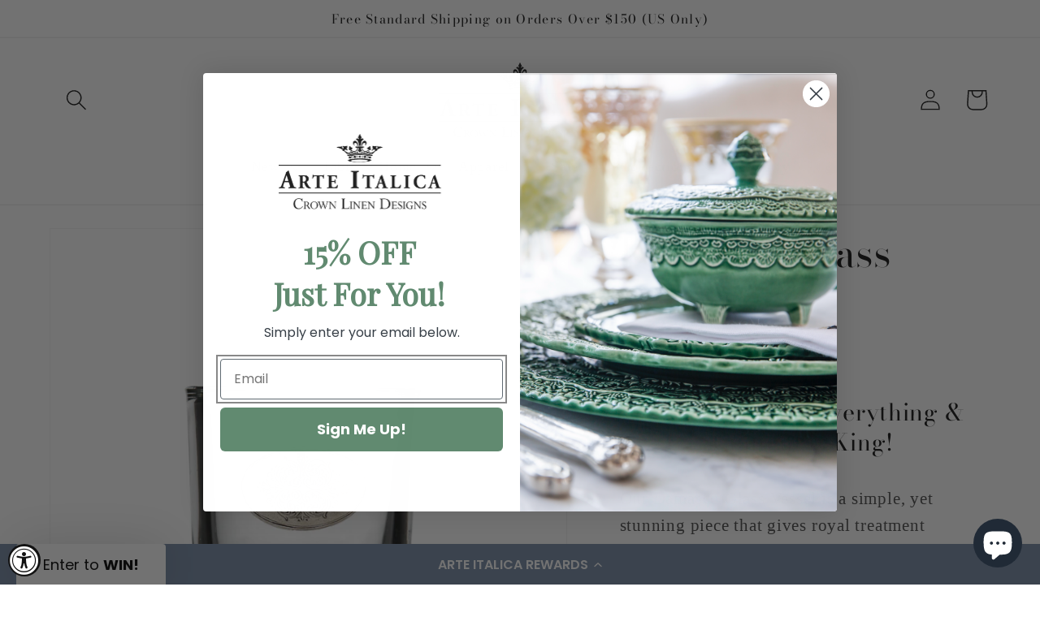

--- FILE ---
content_type: text/javascript; charset=utf-8
request_url: https://www.arteitalica.com/products/damasco-glass-vessel.js
body_size: 1064
content:
{"id":7427620241590,"title":"Damasco Glass Vessel","handle":"damasco-glass-vessel","description":"\u003ch2 style=\"text-align: center;\"\u003ePresentation is Everything \u0026amp; Content is King!\u003c\/h2\u003e\n\u003cp\u003e\u003cbr\u003e\u003c\/p\u003e\n\u003cp\u003eOur Damasco Glass Vessel is a simple, yet stunning piece that gives royal treatment everything it holds. You'll love both its substantial weight and vintage look with its \u003cspan data-mce-fragment=\"1\"\u003ehand etched damask pewter seal. D\u003c\/span\u003eesigned to elevate a simple snack or accent a beautiful candle or display, you will find countless uses for this piece every day. Offered in three sizes Small, Medium and Large.  Made in the Lombardy Region of Italy.  \u003cbr\u003e\u003c\/p\u003e\n\u003cp\u003e \u003c\/p\u003e\n\u003cp\u003eCare: Hand wash\u003c\/p\u003e\n\u003cp\u003e \u003c\/p\u003e\n\u003cp\u003eDimensions: \u003c\/p\u003e\n\u003cp\u003e      Small: 4 inches diameter x 4 inches tall\u003cbr\u003e\u003c\/p\u003e\n\u003cp\u003e      Medium: 5 inches diameter x 4.75 inches tall\u003c\/p\u003e\n\u003cp\u003e      Large: 5.25 inches diameter x 5.5\" tall\u003c\/p\u003e","published_at":"2022-08-15T19:21:35-04:00","created_at":"2022-08-01T19:19:39-04:00","vendor":"Arte Italica","type":"Urns \u0026 Vases","tags":["arte","fall2022","homedecor","hostess gift","hurricane","vase","vases","vessel","vessels"],"price":6300,"price_min":6300,"price_max":10500,"available":true,"price_varies":true,"compare_at_price":6300,"compare_at_price_min":6300,"compare_at_price_max":10500,"compare_at_price_varies":true,"variants":[{"id":41675686805686,"title":"Small","option1":"Small","option2":null,"option3":null,"sku":"TAV2100","requires_shipping":true,"taxable":true,"featured_image":{"id":33814065479862,"product_id":7427620241590,"position":1,"created_at":"2023-08-04T16:37:46-04:00","updated_at":"2023-08-04T16:38:08-04:00","alt":null,"width":1000,"height":1000,"src":"https:\/\/cdn.shopify.com\/s\/files\/1\/0584\/5155\/8582\/files\/DamascoSmallSilo.jpg?v=1691181488","variant_ids":[41675686805686]},"available":true,"name":"Damasco Glass Vessel - Small","public_title":"Small","options":["Small"],"price":6300,"weight":1361,"compare_at_price":6300,"inventory_management":"shopify","barcode":"814639006780","featured_media":{"alt":null,"id":26475939922102,"position":1,"preview_image":{"aspect_ratio":1.0,"height":1000,"width":1000,"src":"https:\/\/cdn.shopify.com\/s\/files\/1\/0584\/5155\/8582\/files\/DamascoSmallSilo.jpg?v=1691181488"}},"requires_selling_plan":false,"selling_plan_allocations":[]},{"id":41675686838454,"title":"Medium","option1":"Medium","option2":null,"option3":null,"sku":"TAV2101","requires_shipping":true,"taxable":true,"featured_image":{"id":33814065447094,"product_id":7427620241590,"position":2,"created_at":"2023-08-04T16:37:46-04:00","updated_at":"2023-11-21T16:19:11-05:00","alt":null,"width":1000,"height":1000,"src":"https:\/\/cdn.shopify.com\/s\/files\/1\/0584\/5155\/8582\/files\/TAV2100TAV2101TAV2102Damascolifewuten.jpg?v=1700601551","variant_ids":[41675686838454]},"available":false,"name":"Damasco Glass Vessel - Medium","public_title":"Medium","options":["Medium"],"price":8400,"weight":1179,"compare_at_price":8400,"inventory_management":"shopify","barcode":"814639006797","featured_media":{"alt":null,"id":26475939856566,"position":2,"preview_image":{"aspect_ratio":1.0,"height":1000,"width":1000,"src":"https:\/\/cdn.shopify.com\/s\/files\/1\/0584\/5155\/8582\/files\/TAV2100TAV2101TAV2102Damascolifewuten.jpg?v=1700601551"}},"requires_selling_plan":false,"selling_plan_allocations":[]},{"id":41675686871222,"title":"Large","option1":"Large","option2":null,"option3":null,"sku":"TAV2102","requires_shipping":true,"taxable":true,"featured_image":{"id":34132154024118,"product_id":7427620241590,"position":6,"created_at":"2023-11-21T16:20:52-05:00","updated_at":"2023-11-21T16:20:53-05:00","alt":null,"width":1200,"height":1200,"src":"https:\/\/cdn.shopify.com\/s\/files\/1\/0584\/5155\/8582\/files\/IMG_5336.jpg?v=1700601653","variant_ids":[41675686871222]},"available":true,"name":"Damasco Glass Vessel - Large","public_title":"Large","options":["Large"],"price":10500,"weight":1633,"compare_at_price":10500,"inventory_management":"shopify","barcode":"814639006803","featured_media":{"alt":null,"id":26856781414582,"position":6,"preview_image":{"aspect_ratio":1.0,"height":1200,"width":1200,"src":"https:\/\/cdn.shopify.com\/s\/files\/1\/0584\/5155\/8582\/files\/IMG_5336.jpg?v=1700601653"}},"requires_selling_plan":false,"selling_plan_allocations":[]}],"images":["\/\/cdn.shopify.com\/s\/files\/1\/0584\/5155\/8582\/files\/DamascoSmallSilo.jpg?v=1691181488","\/\/cdn.shopify.com\/s\/files\/1\/0584\/5155\/8582\/files\/TAV2100TAV2101TAV2102Damascolifewuten.jpg?v=1700601551","\/\/cdn.shopify.com\/s\/files\/1\/0584\/5155\/8582\/files\/IMG_5314.jpg?v=1700601551","\/\/cdn.shopify.com\/s\/files\/1\/0584\/5155\/8582\/files\/TAV2100Damascolifesizes-3.jpg?v=1700601551","\/\/cdn.shopify.com\/s\/files\/1\/0584\/5155\/8582\/files\/03312023R5-101.jpg?v=1700601551","\/\/cdn.shopify.com\/s\/files\/1\/0584\/5155\/8582\/files\/IMG_5336.jpg?v=1700601653"],"featured_image":"\/\/cdn.shopify.com\/s\/files\/1\/0584\/5155\/8582\/files\/DamascoSmallSilo.jpg?v=1691181488","options":[{"name":"Size","position":1,"values":["Small","Medium","Large"]}],"url":"\/products\/damasco-glass-vessel","media":[{"alt":null,"id":26475939922102,"position":1,"preview_image":{"aspect_ratio":1.0,"height":1000,"width":1000,"src":"https:\/\/cdn.shopify.com\/s\/files\/1\/0584\/5155\/8582\/files\/DamascoSmallSilo.jpg?v=1691181488"},"aspect_ratio":1.0,"height":1000,"media_type":"image","src":"https:\/\/cdn.shopify.com\/s\/files\/1\/0584\/5155\/8582\/files\/DamascoSmallSilo.jpg?v=1691181488","width":1000},{"alt":null,"id":26475939856566,"position":2,"preview_image":{"aspect_ratio":1.0,"height":1000,"width":1000,"src":"https:\/\/cdn.shopify.com\/s\/files\/1\/0584\/5155\/8582\/files\/TAV2100TAV2101TAV2102Damascolifewuten.jpg?v=1700601551"},"aspect_ratio":1.0,"height":1000,"media_type":"image","src":"https:\/\/cdn.shopify.com\/s\/files\/1\/0584\/5155\/8582\/files\/TAV2100TAV2101TAV2102Damascolifewuten.jpg?v=1700601551","width":1000},{"alt":null,"id":26856779284662,"position":3,"preview_image":{"aspect_ratio":1.0,"height":1200,"width":1200,"src":"https:\/\/cdn.shopify.com\/s\/files\/1\/0584\/5155\/8582\/files\/IMG_5314.jpg?v=1700601551"},"aspect_ratio":1.0,"height":1200,"media_type":"image","src":"https:\/\/cdn.shopify.com\/s\/files\/1\/0584\/5155\/8582\/files\/IMG_5314.jpg?v=1700601551","width":1200},{"alt":null,"id":26475939823798,"position":4,"preview_image":{"aspect_ratio":1.0,"height":1000,"width":1000,"src":"https:\/\/cdn.shopify.com\/s\/files\/1\/0584\/5155\/8582\/files\/TAV2100Damascolifesizes-3.jpg?v=1700601551"},"aspect_ratio":1.0,"height":1000,"media_type":"image","src":"https:\/\/cdn.shopify.com\/s\/files\/1\/0584\/5155\/8582\/files\/TAV2100Damascolifesizes-3.jpg?v=1700601551","width":1000},{"alt":null,"id":26475939889334,"position":5,"preview_image":{"aspect_ratio":1.0,"height":1200,"width":1200,"src":"https:\/\/cdn.shopify.com\/s\/files\/1\/0584\/5155\/8582\/files\/03312023R5-101.jpg?v=1700601551"},"aspect_ratio":1.0,"height":1200,"media_type":"image","src":"https:\/\/cdn.shopify.com\/s\/files\/1\/0584\/5155\/8582\/files\/03312023R5-101.jpg?v=1700601551","width":1200},{"alt":null,"id":26856781414582,"position":6,"preview_image":{"aspect_ratio":1.0,"height":1200,"width":1200,"src":"https:\/\/cdn.shopify.com\/s\/files\/1\/0584\/5155\/8582\/files\/IMG_5336.jpg?v=1700601653"},"aspect_ratio":1.0,"height":1200,"media_type":"image","src":"https:\/\/cdn.shopify.com\/s\/files\/1\/0584\/5155\/8582\/files\/IMG_5336.jpg?v=1700601653","width":1200}],"requires_selling_plan":false,"selling_plan_groups":[]}